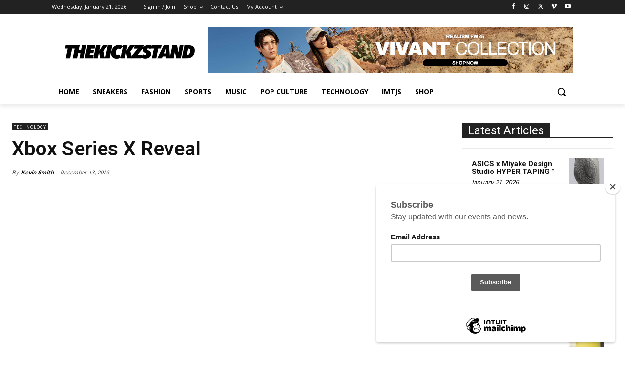

--- FILE ---
content_type: text/html; charset=UTF-8
request_url: https://thekickzstand.com.au/wordpress/wp-admin/admin-ajax.php?td_theme_name=Newspaper&v=12.7.2
body_size: -350
content:
{"8586":709}

--- FILE ---
content_type: text/html; charset=utf-8
request_url: https://www.google.com/recaptcha/api2/aframe
body_size: 268
content:
<!DOCTYPE HTML><html><head><meta http-equiv="content-type" content="text/html; charset=UTF-8"></head><body><script nonce="MriKgqzZY7ufRGGTN0T1Eg">/** Anti-fraud and anti-abuse applications only. See google.com/recaptcha */ try{var clients={'sodar':'https://pagead2.googlesyndication.com/pagead/sodar?'};window.addEventListener("message",function(a){try{if(a.source===window.parent){var b=JSON.parse(a.data);var c=clients[b['id']];if(c){var d=document.createElement('img');d.src=c+b['params']+'&rc='+(localStorage.getItem("rc::a")?sessionStorage.getItem("rc::b"):"");window.document.body.appendChild(d);sessionStorage.setItem("rc::e",parseInt(sessionStorage.getItem("rc::e")||0)+1);localStorage.setItem("rc::h",'1768974320575');}}}catch(b){}});window.parent.postMessage("_grecaptcha_ready", "*");}catch(b){}</script></body></html>

--- FILE ---
content_type: application/x-javascript
request_url: https://thekickzstand.com.au/wordpress/wp-content/plugins/smntcs-woocommerce-quantity-buttons/button-handler.js?ver=2.6
body_size: 7
content:
jQuery(function($){if(!String.prototype.getDecimals){String.prototype.getDecimals=function(){var num=this,match=(""+num).match(/(?:\.(\d+))?(?:[eE]([+-]?\d+))?$/);if(!match){return 0}return Math.max(0,(match[1]?match[1].length:0)-(match[2]?+match[2]:0))}}$(document).on("click",".plus, .minus",function(event){event.preventDefault();var qty=$(this).closest(".quantity").find(".qty"),currentVal=parseFloat(qty.val()),max=parseFloat(qty.attr("max")),min=parseFloat(qty.attr("min")),step=qty.attr("step");if(!currentVal||currentVal===""||currentVal==="NaN")currentVal=0;if(max===""||max==="NaN")max="";if(min===""||min==="NaN")min=0;if(step==="any"||step===""||step===undefined||parseFloat(step)==="NaN")step=1;if($(this).is(".plus")){if(max&&currentVal>=max){qty.val(max)}else{qty.val((currentVal+parseFloat(step)).toFixed(step.getDecimals()))}}else{if(min&&currentVal<=min){qty.val(min)}else if(currentVal>0){qty.val((currentVal-parseFloat(step)).toFixed(step.getDecimals()))}}qty.trigger("change")})});